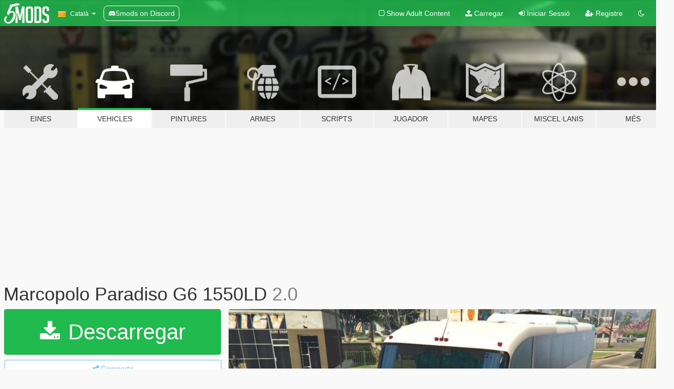

--- FILE ---
content_type: text/html; charset=utf-8
request_url: https://ca.gta5-mods.com/vehicles/marcopolo-paradiso-g6-1550ld
body_size: 14533
content:

<!DOCTYPE html>
<html lang="ca" dir="ltr">
<head>
	<title>
		Marcopolo Paradiso G6 1550LD - GTA5-Mods.com
	</title>

		<script
		  async
		  src="https://hb.vntsm.com/v4/live/vms/sites/gta5-mods.com/index.js"
        ></script>

        <script>
          self.__VM = self.__VM || [];
          self.__VM.push(function (admanager, scope) {
            scope.Config.buildPlacement((configBuilder) => {
              configBuilder.add("billboard");
              configBuilder.addDefaultOrUnique("mobile_mpu").setBreakPoint("mobile")
            }).display("top-ad");

            scope.Config.buildPlacement((configBuilder) => {
              configBuilder.add("leaderboard");
              configBuilder.addDefaultOrUnique("mobile_mpu").setBreakPoint("mobile")
            }).display("central-ad");

            scope.Config.buildPlacement((configBuilder) => {
              configBuilder.add("mpu");
              configBuilder.addDefaultOrUnique("mobile_mpu").setBreakPoint("mobile")
            }).display("side-ad");

            scope.Config.buildPlacement((configBuilder) => {
              configBuilder.add("leaderboard");
              configBuilder.addDefaultOrUnique("mpu").setBreakPoint({ mediaQuery: "max-width:1200px" })
            }).display("central-ad-2");

            scope.Config.buildPlacement((configBuilder) => {
              configBuilder.add("leaderboard");
              configBuilder.addDefaultOrUnique("mobile_mpu").setBreakPoint("mobile")
            }).display("bottom-ad");

            scope.Config.buildPlacement((configBuilder) => {
              configBuilder.add("desktop_takeover");
              configBuilder.addDefaultOrUnique("mobile_takeover").setBreakPoint("mobile")
            }).display("takeover-ad");

            scope.Config.get('mpu').display('download-ad-1');
          });
        </script>

	<meta charset="utf-8">
	<meta name="viewport" content="width=320, initial-scale=1.0, maximum-scale=1.0">
	<meta http-equiv="X-UA-Compatible" content="IE=edge">
	<meta name="msapplication-config" content="none">
	<meta name="theme-color" content="#20ba4e">
	<meta name="msapplication-navbutton-color" content="#20ba4e">
	<meta name="apple-mobile-web-app-capable" content="yes">
	<meta name="apple-mobile-web-app-status-bar-style" content="#20ba4e">
	<meta name="csrf-param" content="authenticity_token" />
<meta name="csrf-token" content="UKqhoNRGz5mOpOTcFq9HyKejCkp0elS8GcCtcbioS1j5j7aDZFnpoYBWdmugWa/R0kyPZZBtcAbhHsX+fpUZ/w==" />
	    <!--suppress ALL -->

    <meta property="og:url" content="https://ca.gta5-mods.com/vehicles/marcopolo-paradiso-g6-1550ld">
    <meta property="og:title" content="Marcopolo Paradiso G6 1550LD">
    <meta property="og:description" content="Marcopolo Paradiso G6 1550LD    Autor: Créditos:  S&amp;amp;MDesigner TheL3D   Gta Sa para Gta V  converção &amp;amp; Edição By Igor Cristopher     Installation path:  Coach   \x64e.rpf\levels\gta5\vehicles.rpf\    .........Peço educação, respeite o trabalho dos outros........">
    <meta property="og:site_name" content="GTA5-Mods.com">
    <meta property="og:image" content="https://img.gta5-mods.com/q75/images/marcopolo-paradiso-g6-1550ld/b1c2af-1480200104_1480201957_marcopolo-paradiso-g6-1550ld.jpg">

    <meta name="twitter:card" content="summary_large_image">
    <meta name="twitter:site" content="@5mods">
    <meta name="twitter:title" content="Marcopolo Paradiso G6 1550LD">
    <meta name="twitter:description" content="Marcopolo Paradiso G6 1550LD    Autor: Créditos:  S&amp;amp;MDesigner TheL3D   Gta Sa para Gta V  converção &amp;amp; Edição By Igor Cristopher     Installation path:  Coach   \x64e.rpf\levels\gta5\vehicles.rpf\    .........Peço educação, respeite o trabalho dos outros........">
    <meta name="twitter:image" content="https://img.gta5-mods.com/q75/images/marcopolo-paradiso-g6-1550ld/b1c2af-1480200104_1480201957_marcopolo-paradiso-g6-1550ld.jpg">


	<link rel="shortcut icon" type="image/x-icon" href="https://images.gta5-mods.com/icons/favicon.png">
	<link rel="stylesheet" media="screen" href="/assets/application-7e510725ebc5c55e88a9fd87c027a2aa9e20126744fbac89762e0fd54819c399.css" />
	    <link rel="alternate" hreflang="id" href="https://id.gta5-mods.com/vehicles/marcopolo-paradiso-g6-1550ld">
    <link rel="alternate" hreflang="ms" href="https://ms.gta5-mods.com/vehicles/marcopolo-paradiso-g6-1550ld">
    <link rel="alternate" hreflang="bg" href="https://bg.gta5-mods.com/vehicles/marcopolo-paradiso-g6-1550ld">
    <link rel="alternate" hreflang="ca" href="https://ca.gta5-mods.com/vehicles/marcopolo-paradiso-g6-1550ld">
    <link rel="alternate" hreflang="cs" href="https://cs.gta5-mods.com/vehicles/marcopolo-paradiso-g6-1550ld">
    <link rel="alternate" hreflang="da" href="https://da.gta5-mods.com/vehicles/marcopolo-paradiso-g6-1550ld">
    <link rel="alternate" hreflang="de" href="https://de.gta5-mods.com/vehicles/marcopolo-paradiso-g6-1550ld">
    <link rel="alternate" hreflang="el" href="https://el.gta5-mods.com/vehicles/marcopolo-paradiso-g6-1550ld">
    <link rel="alternate" hreflang="en" href="https://www.gta5-mods.com/vehicles/marcopolo-paradiso-g6-1550ld">
    <link rel="alternate" hreflang="es" href="https://es.gta5-mods.com/vehicles/marcopolo-paradiso-g6-1550ld">
    <link rel="alternate" hreflang="fr" href="https://fr.gta5-mods.com/vehicles/marcopolo-paradiso-g6-1550ld">
    <link rel="alternate" hreflang="gl" href="https://gl.gta5-mods.com/vehicles/marcopolo-paradiso-g6-1550ld">
    <link rel="alternate" hreflang="ko" href="https://ko.gta5-mods.com/vehicles/marcopolo-paradiso-g6-1550ld">
    <link rel="alternate" hreflang="hi" href="https://hi.gta5-mods.com/vehicles/marcopolo-paradiso-g6-1550ld">
    <link rel="alternate" hreflang="it" href="https://it.gta5-mods.com/vehicles/marcopolo-paradiso-g6-1550ld">
    <link rel="alternate" hreflang="hu" href="https://hu.gta5-mods.com/vehicles/marcopolo-paradiso-g6-1550ld">
    <link rel="alternate" hreflang="mk" href="https://mk.gta5-mods.com/vehicles/marcopolo-paradiso-g6-1550ld">
    <link rel="alternate" hreflang="nl" href="https://nl.gta5-mods.com/vehicles/marcopolo-paradiso-g6-1550ld">
    <link rel="alternate" hreflang="nb" href="https://no.gta5-mods.com/vehicles/marcopolo-paradiso-g6-1550ld">
    <link rel="alternate" hreflang="pl" href="https://pl.gta5-mods.com/vehicles/marcopolo-paradiso-g6-1550ld">
    <link rel="alternate" hreflang="pt-BR" href="https://pt.gta5-mods.com/vehicles/marcopolo-paradiso-g6-1550ld">
    <link rel="alternate" hreflang="ro" href="https://ro.gta5-mods.com/vehicles/marcopolo-paradiso-g6-1550ld">
    <link rel="alternate" hreflang="ru" href="https://ru.gta5-mods.com/vehicles/marcopolo-paradiso-g6-1550ld">
    <link rel="alternate" hreflang="sl" href="https://sl.gta5-mods.com/vehicles/marcopolo-paradiso-g6-1550ld">
    <link rel="alternate" hreflang="fi" href="https://fi.gta5-mods.com/vehicles/marcopolo-paradiso-g6-1550ld">
    <link rel="alternate" hreflang="sv" href="https://sv.gta5-mods.com/vehicles/marcopolo-paradiso-g6-1550ld">
    <link rel="alternate" hreflang="vi" href="https://vi.gta5-mods.com/vehicles/marcopolo-paradiso-g6-1550ld">
    <link rel="alternate" hreflang="tr" href="https://tr.gta5-mods.com/vehicles/marcopolo-paradiso-g6-1550ld">
    <link rel="alternate" hreflang="uk" href="https://uk.gta5-mods.com/vehicles/marcopolo-paradiso-g6-1550ld">
    <link rel="alternate" hreflang="zh-CN" href="https://zh.gta5-mods.com/vehicles/marcopolo-paradiso-g6-1550ld">

  <script src="/javascripts/ads.js"></script>

		<!-- Nexus Google Tag Manager -->
		<script nonce="true">
//<![CDATA[
				window.dataLayer = window.dataLayer || [];

						window.dataLayer.push({
								login_status: 'Guest',
								user_id: undefined,
								gta5mods_id: undefined,
						});

//]]>
</script>
		<script nonce="true">
//<![CDATA[
				(function(w,d,s,l,i){w[l]=w[l]||[];w[l].push({'gtm.start':
				new Date().getTime(),event:'gtm.js'});var f=d.getElementsByTagName(s)[0],
				j=d.createElement(s),dl=l!='dataLayer'?'&l='+l:'';j.async=true;j.src=
				'https://www.googletagmanager.com/gtm.js?id='+i+dl;f.parentNode.insertBefore(j,f);
				})(window,document,'script','dataLayer','GTM-KCVF2WQ');

//]]>
</script>		<!-- End Nexus Google Tag Manager -->
</head>
<body class=" ca">
	<!-- Google Tag Manager (noscript) -->
	<noscript><iframe src="https://www.googletagmanager.com/ns.html?id=GTM-KCVF2WQ"
										height="0" width="0" style="display:none;visibility:hidden"></iframe></noscript>
	<!-- End Google Tag Manager (noscript) -->

<div id="page-cover"></div>
<div id="page-loading">
	<span class="graphic"></span>
	<span class="message">Carregant...</span>
</div>

<div id="page-cover"></div>

<nav id="main-nav" class="navbar navbar-default">
  <div class="container">
    <div class="navbar-header">
      <a class="navbar-brand" href="/"></a>

      <ul class="nav navbar-nav">
        <li id="language-dropdown" class="dropdown">
          <a href="#language" class="dropdown-toggle" data-toggle="dropdown">
            <span class="famfamfam-flag-catalonia icon"></span>&nbsp;
            <span class="language-name">Català</span>
            <span class="caret"></span>
          </a>

          <ul class="dropdown-menu dropdown-menu-with-footer">
                <li>
                  <a href="https://id.gta5-mods.com/vehicles/marcopolo-paradiso-g6-1550ld">
                    <span class="famfamfam-flag-id"></span>
                    <span class="language-name">Bahasa Indonesia</span>
                  </a>
                </li>
                <li>
                  <a href="https://ms.gta5-mods.com/vehicles/marcopolo-paradiso-g6-1550ld">
                    <span class="famfamfam-flag-my"></span>
                    <span class="language-name">Bahasa Melayu</span>
                  </a>
                </li>
                <li>
                  <a href="https://bg.gta5-mods.com/vehicles/marcopolo-paradiso-g6-1550ld">
                    <span class="famfamfam-flag-bg"></span>
                    <span class="language-name">Български</span>
                  </a>
                </li>
                <li>
                  <a href="https://ca.gta5-mods.com/vehicles/marcopolo-paradiso-g6-1550ld">
                    <span class="famfamfam-flag-catalonia"></span>
                    <span class="language-name">Català</span>
                  </a>
                </li>
                <li>
                  <a href="https://cs.gta5-mods.com/vehicles/marcopolo-paradiso-g6-1550ld">
                    <span class="famfamfam-flag-cz"></span>
                    <span class="language-name">Čeština</span>
                  </a>
                </li>
                <li>
                  <a href="https://da.gta5-mods.com/vehicles/marcopolo-paradiso-g6-1550ld">
                    <span class="famfamfam-flag-dk"></span>
                    <span class="language-name">Dansk</span>
                  </a>
                </li>
                <li>
                  <a href="https://de.gta5-mods.com/vehicles/marcopolo-paradiso-g6-1550ld">
                    <span class="famfamfam-flag-de"></span>
                    <span class="language-name">Deutsch</span>
                  </a>
                </li>
                <li>
                  <a href="https://el.gta5-mods.com/vehicles/marcopolo-paradiso-g6-1550ld">
                    <span class="famfamfam-flag-gr"></span>
                    <span class="language-name">Ελληνικά</span>
                  </a>
                </li>
                <li>
                  <a href="https://www.gta5-mods.com/vehicles/marcopolo-paradiso-g6-1550ld">
                    <span class="famfamfam-flag-gb"></span>
                    <span class="language-name">English</span>
                  </a>
                </li>
                <li>
                  <a href="https://es.gta5-mods.com/vehicles/marcopolo-paradiso-g6-1550ld">
                    <span class="famfamfam-flag-es"></span>
                    <span class="language-name">Español</span>
                  </a>
                </li>
                <li>
                  <a href="https://fr.gta5-mods.com/vehicles/marcopolo-paradiso-g6-1550ld">
                    <span class="famfamfam-flag-fr"></span>
                    <span class="language-name">Français</span>
                  </a>
                </li>
                <li>
                  <a href="https://gl.gta5-mods.com/vehicles/marcopolo-paradiso-g6-1550ld">
                    <span class="famfamfam-flag-es-gl"></span>
                    <span class="language-name">Galego</span>
                  </a>
                </li>
                <li>
                  <a href="https://ko.gta5-mods.com/vehicles/marcopolo-paradiso-g6-1550ld">
                    <span class="famfamfam-flag-kr"></span>
                    <span class="language-name">한국어</span>
                  </a>
                </li>
                <li>
                  <a href="https://hi.gta5-mods.com/vehicles/marcopolo-paradiso-g6-1550ld">
                    <span class="famfamfam-flag-in"></span>
                    <span class="language-name">हिन्दी</span>
                  </a>
                </li>
                <li>
                  <a href="https://it.gta5-mods.com/vehicles/marcopolo-paradiso-g6-1550ld">
                    <span class="famfamfam-flag-it"></span>
                    <span class="language-name">Italiano</span>
                  </a>
                </li>
                <li>
                  <a href="https://hu.gta5-mods.com/vehicles/marcopolo-paradiso-g6-1550ld">
                    <span class="famfamfam-flag-hu"></span>
                    <span class="language-name">Magyar</span>
                  </a>
                </li>
                <li>
                  <a href="https://mk.gta5-mods.com/vehicles/marcopolo-paradiso-g6-1550ld">
                    <span class="famfamfam-flag-mk"></span>
                    <span class="language-name">Македонски</span>
                  </a>
                </li>
                <li>
                  <a href="https://nl.gta5-mods.com/vehicles/marcopolo-paradiso-g6-1550ld">
                    <span class="famfamfam-flag-nl"></span>
                    <span class="language-name">Nederlands</span>
                  </a>
                </li>
                <li>
                  <a href="https://no.gta5-mods.com/vehicles/marcopolo-paradiso-g6-1550ld">
                    <span class="famfamfam-flag-no"></span>
                    <span class="language-name">Norsk</span>
                  </a>
                </li>
                <li>
                  <a href="https://pl.gta5-mods.com/vehicles/marcopolo-paradiso-g6-1550ld">
                    <span class="famfamfam-flag-pl"></span>
                    <span class="language-name">Polski</span>
                  </a>
                </li>
                <li>
                  <a href="https://pt.gta5-mods.com/vehicles/marcopolo-paradiso-g6-1550ld">
                    <span class="famfamfam-flag-br"></span>
                    <span class="language-name">Português do Brasil</span>
                  </a>
                </li>
                <li>
                  <a href="https://ro.gta5-mods.com/vehicles/marcopolo-paradiso-g6-1550ld">
                    <span class="famfamfam-flag-ro"></span>
                    <span class="language-name">Română</span>
                  </a>
                </li>
                <li>
                  <a href="https://ru.gta5-mods.com/vehicles/marcopolo-paradiso-g6-1550ld">
                    <span class="famfamfam-flag-ru"></span>
                    <span class="language-name">Русский</span>
                  </a>
                </li>
                <li>
                  <a href="https://sl.gta5-mods.com/vehicles/marcopolo-paradiso-g6-1550ld">
                    <span class="famfamfam-flag-si"></span>
                    <span class="language-name">Slovenščina</span>
                  </a>
                </li>
                <li>
                  <a href="https://fi.gta5-mods.com/vehicles/marcopolo-paradiso-g6-1550ld">
                    <span class="famfamfam-flag-fi"></span>
                    <span class="language-name">Suomi</span>
                  </a>
                </li>
                <li>
                  <a href="https://sv.gta5-mods.com/vehicles/marcopolo-paradiso-g6-1550ld">
                    <span class="famfamfam-flag-se"></span>
                    <span class="language-name">Svenska</span>
                  </a>
                </li>
                <li>
                  <a href="https://vi.gta5-mods.com/vehicles/marcopolo-paradiso-g6-1550ld">
                    <span class="famfamfam-flag-vn"></span>
                    <span class="language-name">Tiếng Việt</span>
                  </a>
                </li>
                <li>
                  <a href="https://tr.gta5-mods.com/vehicles/marcopolo-paradiso-g6-1550ld">
                    <span class="famfamfam-flag-tr"></span>
                    <span class="language-name">Türkçe</span>
                  </a>
                </li>
                <li>
                  <a href="https://uk.gta5-mods.com/vehicles/marcopolo-paradiso-g6-1550ld">
                    <span class="famfamfam-flag-ua"></span>
                    <span class="language-name">Українська</span>
                  </a>
                </li>
                <li>
                  <a href="https://zh.gta5-mods.com/vehicles/marcopolo-paradiso-g6-1550ld">
                    <span class="famfamfam-flag-cn"></span>
                    <span class="language-name">中文</span>
                  </a>
                </li>
          </ul>
        </li>
        <li class="discord-link">
          <a href="https://discord.gg/2PR7aMzD4U" target="_blank" rel="noreferrer">
            <img src="https://images.gta5-mods.com/site/discord-header.svg" height="15px" alt="">
            <span>5mods on Discord</span>
          </a>
        </li>
      </ul>
    </div>

    <ul class="nav navbar-nav navbar-right">
        <li>
          <a href="/adult_filter" title="Light mode">
              <span class="fa fa-square-o"></span>
            <span>Show Adult <span class="adult-filter__content-text">Content</span></span>
          </a>
        </li>
      <li class="hidden-xs">
        <a href="/upload">
          <span class="icon fa fa-upload"></span>
          Carregar
        </a>
      </li>

        <li>
          <a href="/login?r=/vehicles/marcopolo-paradiso-g6-1550ld">
            <span class="icon fa fa-sign-in"></span>
            <span class="login-text">Iniciar Sessió</span>
          </a>
        </li>

        <li class="hidden-xs">
          <a href="/register?r=/vehicles/marcopolo-paradiso-g6-1550ld">
            <span class="icon fa fa-user-plus"></span>
            Registre
          </a>
        </li>

        <li>
            <a href="/dark_mode" title="Dark mode">
              <span class="fa fa-moon-o"></span>
            </a>
        </li>

      <li id="search-dropdown">
        <a href="#search" class="dropdown-toggle" data-toggle="dropdown">
          <span class="fa fa-search"></span>
        </a>

        <div class="dropdown-menu">
          <div class="form-inline">
            <div class="form-group">
              <div class="input-group">
                <div class="input-group-addon"><span  class="fa fa-search"></span></div>
                <input type="text" class="form-control" placeholder="Cerca GTA 5 mods...">
              </div>
            </div>
            <button type="submit" class="btn btn-primary">
              Cerca
            </button>
          </div>
        </div>
      </li>
    </ul>
  </div>
</nav>

<div id="banner" class="vehicles">
  <div class="container hidden-xs">
    <div id="intro">
      <h1 class="styled">Benvingut a GTA5-Mods.com</h1>
      <p>Selecciona una de les següents categories per començar a veure els últims mods de  GTA 5 PC:</p>
    </div>
  </div>

  <div class="container">
    <ul id="navigation" class="clearfix ca">
        <li class="tools ">
          <a href="/tools">
            <span class="icon-category"></span>
            <span class="label-border"></span>
            <span class="label-category ">
              <span>Eines</span>
            </span>
          </a>
        </li>
        <li class="vehicles active">
          <a href="/vehicles">
            <span class="icon-category"></span>
            <span class="label-border"></span>
            <span class="label-category ">
              <span>Vehicles</span>
            </span>
          </a>
        </li>
        <li class="paintjobs ">
          <a href="/paintjobs">
            <span class="icon-category"></span>
            <span class="label-border"></span>
            <span class="label-category ">
              <span>Pintures</span>
            </span>
          </a>
        </li>
        <li class="weapons ">
          <a href="/weapons">
            <span class="icon-category"></span>
            <span class="label-border"></span>
            <span class="label-category ">
              <span>Armes</span>
            </span>
          </a>
        </li>
        <li class="scripts ">
          <a href="/scripts">
            <span class="icon-category"></span>
            <span class="label-border"></span>
            <span class="label-category ">
              <span>Scripts</span>
            </span>
          </a>
        </li>
        <li class="player ">
          <a href="/player">
            <span class="icon-category"></span>
            <span class="label-border"></span>
            <span class="label-category ">
              <span>Jugador</span>
            </span>
          </a>
        </li>
        <li class="maps ">
          <a href="/maps">
            <span class="icon-category"></span>
            <span class="label-border"></span>
            <span class="label-category ">
              <span>Mapes</span>
            </span>
          </a>
        </li>
        <li class="misc ">
          <a href="/misc">
            <span class="icon-category"></span>
            <span class="label-border"></span>
            <span class="label-category md-small">
              <span>Miscel·lanis</span>
            </span>
          </a>
        </li>
      <li id="more-dropdown" class="more dropdown">
        <a href="#more" class="dropdown-toggle" data-toggle="dropdown">
          <span class="icon-category"></span>
          <span class="label-border"></span>
          <span class="label-category ">
            <span>Més</span>
          </span>
        </a>

        <ul class="dropdown-menu pull-right">
          <li>
            <a href="http://www.gta5cheats.com" target="_blank">
              <span class="fa fa-external-link"></span>
              GTA 5 Cheats
            </a>
          </li>
        </ul>
      </li>
    </ul>
  </div>
</div>

<div id="content">
  


<div id="file" class="container" data-user-file-id="52380">
  <div class="clearfix">
      <div id="top-ad" class="ad-container"></div>

    <h1>
      
      Marcopolo Paradiso G6 1550LD
      <span class="version">2.0</span>

    </h1>
  </div>


    <div id="file-container" class="row">
      <div class="col-sm-5 col-lg-4">

          <a href="/vehicles/marcopolo-paradiso-g6-1550ld/download/36960" class="btn btn-primary btn-download" >
            <span class="fa fa-download"></span>
            Descarregar
          </a>

        <div class="file-actions">

          <div class="row">
            <div class="col-xs-12 share-container">
              <div id="share-list">
                <ul>
                  <li>
                    <a href="#share-facebook" class="facebook" title="Compartir a Facebook">
                      <span class="fa fa-facebook"></span>
                    </a>
                  </li>
                  <li>
                    <a href="#share-twitter" class="twitter" title="Compartir a Twitter" data-text="Marcopolo Paradiso G6 1550LD">
                      <span class="fa fa-twitter"></span>
                    </a>
                  </li>
                  <li>
                    <a href="#share-vk" class="vk" title="Compartir a VKontakte">
                      <span class="fa fa-vk"></span>
                    </a>
                  </li>
                </ul>
              </div>

              <button class="btn btn-o-info btn-block">
                <span class="fa fa-share-alt "></span>
                <span>Compartir</span>
              </button>
            </div>

          </div>
        </div>
        <div class="panel panel-default">
          <div class="panel-body">
            <div class="user-panel row">
              <div class="col-xs-3">
                <a href="/users/CristopherIgor">
                  <img class="img-responsive" src="https://img.gta5-mods.com/q75-w100-h100-cfill/avatars/148785/6129cf-depositphotos_125192726-stock-photo-flag-of-rondonia-state-brazil.jpg" alt="6129cf depositphotos 125192726 stock photo flag of rondonia state brazil" />
                </a>
              </div>
              <div class="col-xs-9">
                <a class="username" href="/users/CristopherIgor">CristopherIgor</a>
                  <br/>
                  <div class="user-social">
                    
<a title="Skype" href="skype:igor_aeromo@hotmail.com?chat"><span class="fa fa-skype"></span></a>











                  </div>

                  

                    <div class="button-donate">
                      
<div class="paypal-button-widget">
  <form method="post" action="https://www.paypal.com/cgi-bin/webscr" target="_blank">
    <input type="hidden" name="item_name" value="Donation for Marcopolo Paradiso G6 1550LD [GTA5-Mods.com]">
    <input type="hidden" name="lc" value="ca_CATALONIA">
    <input type="hidden" name="no_shipping" value="1">
    <input type="hidden" name="cmd" value="_donations">
    <input type="hidden" name="business" value="igor_aeromo@hotmail.com">
    <input type="hidden" name="bn" value="JavaScriptButtons_donate">
    <input type="hidden" name="notify_url" value="https://www.gta5-mods.com/ipn">
    <input type="hidden" name="custom" value="[148785, -1, 52380]">
    <button class="paypal-button paypal-style-primary paypal-size-small" type="submit" dir="ltr">
        <span class="paypal-button-logo">
          <img src="[data-uri]">
        </span><span class="paypal-button-content" dir="auto">
          Doneu amb <img alt="PayPal" src="[data-uri]" />
        </span>
    </button>
  </form>
</div>
                    </div>

              </div>
            </div>
          </div>
        </div>

          <div class="panel panel-default hidden-xs">
            <div class="panel-body">
  <h3 class="mt-0">
    <i class="fa fa-list-alt"></i>
    <span class="translation_missing" title="translation missing: ca.user_file.all_versions">All Versions</span>
  </h3>
      <div class="well pull-left file-version-container ">
        <div class="pull-left">
          <i class="fa fa-file"></i>&nbsp;2.0 <span>(current)</span>
          <p>
            <span class="num-downloads">4.906 descàrregues <span class="file-size">, 20 MB</span></span>
            <br/><span class="num-downloads">28 de Octubre de 2017</span>
          </p>
        </div>
        <div class="pull-right" >
                  <a target="_blank" href="https://www.virustotal.com/file/f81b27d1a0f56ebb738e96a96f518f5fb853c2a5ec7911d444c9119b66e838d7/analysis/1480505807/"><i data-container="body" data-trigger="hover" data-toggle="popover" data-placement="top" data-html="true" data-title="<b class='color-success'>This file is safe <i class='fa fa-check-circle-o'></i></b>" data-content="<i>This file has been scanned for viruses and is safe to download.</i>" class="fa fa-shield vt-version"></i></a>

              <a target="_blank" href="/vehicles/marcopolo-paradiso-g6-1550ld/download/36960"><i class="fa fa-download download-version"></i></a>
        </div>
      </div>
</div>
          </div>

          <div id="side-ad" class="ad-container"></div>

        <div class="file-list">
            <div class="col-xs-12 hidden-xs">
              <h4>More mods by <a class="username" href="/users/CristopherIgor">CristopherIgor</a>:</h4>
                
<div class="file-list-obj">
  <a href="/vehicles/irizar-i8" title="IRIZAR  I8" class="preview empty">

    <img title="IRIZAR  I8" class="img-responsive" alt="IRIZAR  I8" src="https://img.gta5-mods.com/q75-w500-h333-cfill/images/irizar-i8/30fed9-1.jpg" />

      <ul class="categories">
            <li>Autobús</li>
      </ul>

      <div class="stats">
        <div>
            <span title="4.7 star rating">
              <span class="fa fa-star"></span> 4.7
            </span>
        </div>
        <div>
          <span title="2.682 Descàrregues">
            <span class="fa fa-download"></span> 2.682
          </span>
          <span class="stats-likes" title="15 Agradan">
            <span class="fa fa-thumbs-up"></span> 15
          </span>
        </div>
      </div>

  </a>
  <div class="details">
    <div class="top">
      <div class="name">
        <a href="/vehicles/irizar-i8" title="IRIZAR  I8">
          <span dir="ltr">IRIZAR  I8</span>
        </a>
      </div>
        <div class="version" dir="ltr" title="1.0">1.0</div>
    </div>
    <div class="bottom">
      <span class="bottom-by">By</span> <a href="/users/CristopherIgor" title="CristopherIgor">CristopherIgor</a>
    </div>
  </div>
</div>
                
<div class="file-list-obj">
  <a href="/vehicles/busscar-panoramico-dd" title="Busscar Panoramico DD" class="preview empty">

    <img title="Busscar Panoramico DD" class="img-responsive" alt="Busscar Panoramico DD" src="https://img.gta5-mods.com/q75-w500-h333-cfill/images/busscar-panoramico-dd/a7c94b-1.jpg" />

      <ul class="categories">
            <li>Autobús</li>
      </ul>

      <div class="stats">
        <div>
            <span title="4.88 star rating">
              <span class="fa fa-star"></span> 4.88
            </span>
        </div>
        <div>
          <span title="2.361 Descàrregues">
            <span class="fa fa-download"></span> 2.361
          </span>
          <span class="stats-likes" title="16 Agradan">
            <span class="fa fa-thumbs-up"></span> 16
          </span>
        </div>
      </div>

  </a>
  <div class="details">
    <div class="top">
      <div class="name">
        <a href="/vehicles/busscar-panoramico-dd" title="Busscar Panoramico DD">
          <span dir="ltr">Busscar Panoramico DD</span>
        </a>
      </div>
    </div>
    <div class="bottom">
      <span class="bottom-by">By</span> <a href="/users/CristopherIgor" title="CristopherIgor">CristopherIgor</a>
    </div>
  </div>
</div>
                
<div class="file-list-obj">
  <a href="/vehicles/mitsubishi-pajero-dakar-2015" title="Mitsubishi Pajero Dakar 2015 [Replace]" class="preview empty">

    <img title="Mitsubishi Pajero Dakar 2015 [Replace]" class="img-responsive" alt="Mitsubishi Pajero Dakar 2015 [Replace]" src="https://img.gta5-mods.com/q75-w500-h333-cfill/images/mitsubishi-pajero-dakar-2015/a970e5-9cf54f-screenshot.41.png" />

      <ul class="categories">
            <li>Mitsubishi</li>
            <li>SUV</li>
      </ul>

      <div class="stats">
        <div>
            <span title="5.0 star rating">
              <span class="fa fa-star"></span> 5.0
            </span>
        </div>
        <div>
          <span title="7.222 Descàrregues">
            <span class="fa fa-download"></span> 7.222
          </span>
          <span class="stats-likes" title="42 Agradan">
            <span class="fa fa-thumbs-up"></span> 42
          </span>
        </div>
      </div>

  </a>
  <div class="details">
    <div class="top">
      <div class="name">
        <a href="/vehicles/mitsubishi-pajero-dakar-2015" title="Mitsubishi Pajero Dakar 2015 [Replace]">
          <span dir="ltr">Mitsubishi Pajero Dakar 2015 [Replace]</span>
        </a>
      </div>
        <div class="version" dir="ltr" title="2.0">2.0</div>
    </div>
    <div class="bottom">
      <span class="bottom-by">By</span> <a href="/users/CristopherIgor" title="CristopherIgor">CristopherIgor</a>
    </div>
  </div>
</div>
                
<div class="file-list-obj">
  <a href="/vehicles/reboque-cegonheira" title="Reboque Cegonheira" class="preview empty">

    <img title="Reboque Cegonheira" class="img-responsive" alt="Reboque Cegonheira" src="https://img.gta5-mods.com/q75-w500-h333-cfill/images/reboque-cegonheira/5f08a2-1480860248_1480862078_car-carrier-trailer-reboque-cegonheira.jpg" />

      <ul class="categories">
            <li>Camió</li>
      </ul>

      <div class="stats">
        <div>
        </div>
        <div>
          <span title="3.717 Descàrregues">
            <span class="fa fa-download"></span> 3.717
          </span>
          <span class="stats-likes" title="53 Agradan">
            <span class="fa fa-thumbs-up"></span> 53
          </span>
        </div>
      </div>

  </a>
  <div class="details">
    <div class="top">
      <div class="name">
        <a href="/vehicles/reboque-cegonheira" title="Reboque Cegonheira">
          <span dir="ltr">Reboque Cegonheira</span>
        </a>
      </div>
        <div class="version" dir="ltr" title="2.0">2.0</div>
    </div>
    <div class="bottom">
      <span class="bottom-by">By</span> <a href="/users/CristopherIgor" title="CristopherIgor">CristopherIgor</a>
    </div>
  </div>
</div>
                
<div class="file-list-obj">
  <a href="/vehicles/volkswagen-saveiro-cross-g5-2012" title="Volkswagen Saveiro Cross G5 2012" class="preview empty">

    <img title="Volkswagen Saveiro Cross G5 2012" class="img-responsive" alt="Volkswagen Saveiro Cross G5 2012" src="https://img.gta5-mods.com/q75-w500-h333-cfill/images/volkswagen-saveiro-cross-g5-2012/571c1a-k.png" />

      <ul class="categories">
            <li>Cotxe</li>
            <li>Volkswagen</li>
      </ul>

      <div class="stats">
        <div>
            <span title="5.0 star rating">
              <span class="fa fa-star"></span> 5.0
            </span>
        </div>
        <div>
          <span title="2.456 Descàrregues">
            <span class="fa fa-download"></span> 2.456
          </span>
          <span class="stats-likes" title="15 Agradan">
            <span class="fa fa-thumbs-up"></span> 15
          </span>
        </div>
      </div>

  </a>
  <div class="details">
    <div class="top">
      <div class="name">
        <a href="/vehicles/volkswagen-saveiro-cross-g5-2012" title="Volkswagen Saveiro Cross G5 2012">
          <span dir="ltr">Volkswagen Saveiro Cross G5 2012</span>
        </a>
      </div>
        <div class="version" dir="ltr" title="1.0">1.0</div>
    </div>
    <div class="bottom">
      <span class="bottom-by">By</span> <a href="/users/CristopherIgor" title="CristopherIgor">CristopherIgor</a>
    </div>
  </div>
</div>
            </div>

        </div>
      </div>

      <div class="col-sm-7 col-lg-8">
          <div id="file-media">
            <!-- Cover Media -->
            <div class="text-center">

                <a target="_blank" class="thumbnail mfp-image cover-media" title="Marcopolo Paradiso G6 1550LD" href="https://img.gta5-mods.com/q95/images/marcopolo-paradiso-g6-1550ld/b1c2af-1480200104_1480201957_marcopolo-paradiso-g6-1550ld.jpg"><img class="img-responsive" src="https://img.gta5-mods.com/q85-w800/images/marcopolo-paradiso-g6-1550ld/b1c2af-1480200104_1480201957_marcopolo-paradiso-g6-1550ld.jpg" alt="B1c2af 1480200104 1480201957 marcopolo paradiso g6 1550ld" /></a>
            </div>

            <!-- Remaining Media -->
              <div class="media-thumbnails row">

                  <div class="col-xs-4 col-md-2">
                    
  <a href="https://www.youtube.com/watch?v=St6MzGsyIiY" class="thumbnail mfp-iframe" data-video-source="YOUTUBE" data-video-source-id="St6MzGsyIiY" data-username="EnRo">
    
    <span class="play-button fa fa-youtube-play"></span>
    <img class="img-responsive" src="https://img.youtube.com/vi/St6MzGsyIiY/mqdefault.jpg" alt="Mqdefault" />
  </a>


                  </div>
              </div>

          </div>

        <h3 class="clearfix" dir="auto">
          <div class="pull-left file-stats">
            <i class="fa fa-cloud-download pull-left download-icon"></i>
            <div class="file-stat file-downloads pull-left">
              <span class="num-downloads">4.906</span>
              <label>Descàrregues</label>
            </div>
            <i class="fa fa-thumbs-o-up pull-left like-icon"></i>
            <div class="file-stat file-likes pull-left">
              <span class="num-likes">23</span>
              <label>Agradan</label>
            </div>
          </div>

                <span class="comment-average-container pull-right">
                    <span class="comment-average-rating" data-rating="5.0"></span>
                    <label>5.0 / 5 estrelles (3 vots)</label>
                </span>
        </h3>
        <div id="featured-comment">
          <ul class="media-list pinned-comments">
            
          </ul>
        </div>
        <div class="visible-xs-block">
          <div class="panel panel-default">
            <div class="panel-body">
              <div class="file-description">
                      <span class="description-body description-collapsed" dir="auto">
                        Marcopolo Paradiso G6 1550LD <br/><br/><br/>Autor: Créditos: <br/>S&amp;MDesigner TheL3D <br/><br/>Gta Sa para Gta V <br/>converção &amp; Edição By Igor Cristopher <br/><br/><br/><br/>Installation path: <br/>Coach <br/><br/>\x64e.rpf\levels\gta5\vehicles.rpf\ <br/><br/><br/>.........Peço educação, respeite o trabalho dos outros........
                        <div class="read-more-button-container">
                          <div class="read-more-gradient"></div>
                          <div class="read-more-button">Show Full Description</div>
                        </div>
                      </span>
              </div>
                <div id=tag-list>
                    <div>
                      <a href="/all/tags/bus/most-downloaded">
                            <span class="label label-default">
                              <span class="fa fa-tag"></span>
                              Autobús
                            </span>
                      </a>
                    </div>
                </div>


              <div id="file-dates">

                <br/>
                <small title="Dissabte, 28 de Octubre de 2017 22:37:51 +0000">
                  <strong>Carregat per primera vegada:</strong>
                  28 de Octubre de 2017
                  
                </small>

                  <br/>
                  <small title="Diumenge, 29 de Octubre de 2017 02:55:34 +0000">
                    <strong>Actualització més recent:</strong>
                    29 de Octubre de 2017
                  </small>

                  <br/>
                  <small title="Dijous, 22 de Gener de 2026 01:04:56 +0000">
                    <strong>Últim descarregat:</strong>
                    Fa 14 hores
                  </small>
              </div>
            </div>
          </div>

          <div class="panel panel-default visible-xs-block">
            <div class="panel-body">
  <h3 class="mt-0">
    <i class="fa fa-list-alt"></i>
    <span class="translation_missing" title="translation missing: ca.user_file.all_versions">All Versions</span>
  </h3>
      <div class="well pull-left file-version-container ">
        <div class="pull-left">
          <i class="fa fa-file"></i>&nbsp;2.0 <span>(current)</span>
          <p>
            <span class="num-downloads">4.906 descàrregues <span class="file-size">, 20 MB</span></span>
            <br/><span class="num-downloads">28 de Octubre de 2017</span>
          </p>
        </div>
        <div class="pull-right" >
                  <a target="_blank" href="https://www.virustotal.com/file/f81b27d1a0f56ebb738e96a96f518f5fb853c2a5ec7911d444c9119b66e838d7/analysis/1480505807/"><i data-container="body" data-trigger="hover" data-toggle="popover" data-placement="top" data-html="true" data-title="<b class='color-success'>This file is safe <i class='fa fa-check-circle-o'></i></b>" data-content="<i>This file has been scanned for viruses and is safe to download.</i>" class="fa fa-shield vt-version"></i></a>

              <a target="_blank" href="/vehicles/marcopolo-paradiso-g6-1550ld/download/36960"><i class="fa fa-download download-version"></i></a>
        </div>
      </div>
</div>
          </div>

          <h3 class="clearfix comments-stats" dir="auto">
              <span class="pull-left">
                  <span class="num-comments" data-count="5">5 Comentaris</span>
              </span>
          </h3>
          <div id="comments_mobile"></div>

          <div class="file-list">
              <div class="col-xs-12">
                <h4>More mods by <a class="username" href="/users/CristopherIgor">CristopherIgor</a>:</h4>
                  
<div class="file-list-obj">
  <a href="/vehicles/irizar-i8" title="IRIZAR  I8" class="preview empty">

    <img title="IRIZAR  I8" class="img-responsive" alt="IRIZAR  I8" src="https://img.gta5-mods.com/q75-w500-h333-cfill/images/irizar-i8/30fed9-1.jpg" />

      <ul class="categories">
            <li>Autobús</li>
      </ul>

      <div class="stats">
        <div>
            <span title="4.7 star rating">
              <span class="fa fa-star"></span> 4.7
            </span>
        </div>
        <div>
          <span title="2.682 Descàrregues">
            <span class="fa fa-download"></span> 2.682
          </span>
          <span class="stats-likes" title="15 Agradan">
            <span class="fa fa-thumbs-up"></span> 15
          </span>
        </div>
      </div>

  </a>
  <div class="details">
    <div class="top">
      <div class="name">
        <a href="/vehicles/irizar-i8" title="IRIZAR  I8">
          <span dir="ltr">IRIZAR  I8</span>
        </a>
      </div>
        <div class="version" dir="ltr" title="1.0">1.0</div>
    </div>
    <div class="bottom">
      <span class="bottom-by">By</span> <a href="/users/CristopherIgor" title="CristopherIgor">CristopherIgor</a>
    </div>
  </div>
</div>
                  
<div class="file-list-obj">
  <a href="/vehicles/busscar-panoramico-dd" title="Busscar Panoramico DD" class="preview empty">

    <img title="Busscar Panoramico DD" class="img-responsive" alt="Busscar Panoramico DD" src="https://img.gta5-mods.com/q75-w500-h333-cfill/images/busscar-panoramico-dd/a7c94b-1.jpg" />

      <ul class="categories">
            <li>Autobús</li>
      </ul>

      <div class="stats">
        <div>
            <span title="4.88 star rating">
              <span class="fa fa-star"></span> 4.88
            </span>
        </div>
        <div>
          <span title="2.361 Descàrregues">
            <span class="fa fa-download"></span> 2.361
          </span>
          <span class="stats-likes" title="16 Agradan">
            <span class="fa fa-thumbs-up"></span> 16
          </span>
        </div>
      </div>

  </a>
  <div class="details">
    <div class="top">
      <div class="name">
        <a href="/vehicles/busscar-panoramico-dd" title="Busscar Panoramico DD">
          <span dir="ltr">Busscar Panoramico DD</span>
        </a>
      </div>
    </div>
    <div class="bottom">
      <span class="bottom-by">By</span> <a href="/users/CristopherIgor" title="CristopherIgor">CristopherIgor</a>
    </div>
  </div>
</div>
                  
<div class="file-list-obj">
  <a href="/vehicles/mitsubishi-pajero-dakar-2015" title="Mitsubishi Pajero Dakar 2015 [Replace]" class="preview empty">

    <img title="Mitsubishi Pajero Dakar 2015 [Replace]" class="img-responsive" alt="Mitsubishi Pajero Dakar 2015 [Replace]" src="https://img.gta5-mods.com/q75-w500-h333-cfill/images/mitsubishi-pajero-dakar-2015/a970e5-9cf54f-screenshot.41.png" />

      <ul class="categories">
            <li>Mitsubishi</li>
            <li>SUV</li>
      </ul>

      <div class="stats">
        <div>
            <span title="5.0 star rating">
              <span class="fa fa-star"></span> 5.0
            </span>
        </div>
        <div>
          <span title="7.222 Descàrregues">
            <span class="fa fa-download"></span> 7.222
          </span>
          <span class="stats-likes" title="42 Agradan">
            <span class="fa fa-thumbs-up"></span> 42
          </span>
        </div>
      </div>

  </a>
  <div class="details">
    <div class="top">
      <div class="name">
        <a href="/vehicles/mitsubishi-pajero-dakar-2015" title="Mitsubishi Pajero Dakar 2015 [Replace]">
          <span dir="ltr">Mitsubishi Pajero Dakar 2015 [Replace]</span>
        </a>
      </div>
        <div class="version" dir="ltr" title="2.0">2.0</div>
    </div>
    <div class="bottom">
      <span class="bottom-by">By</span> <a href="/users/CristopherIgor" title="CristopherIgor">CristopherIgor</a>
    </div>
  </div>
</div>
                  
<div class="file-list-obj">
  <a href="/vehicles/reboque-cegonheira" title="Reboque Cegonheira" class="preview empty">

    <img title="Reboque Cegonheira" class="img-responsive" alt="Reboque Cegonheira" src="https://img.gta5-mods.com/q75-w500-h333-cfill/images/reboque-cegonheira/5f08a2-1480860248_1480862078_car-carrier-trailer-reboque-cegonheira.jpg" />

      <ul class="categories">
            <li>Camió</li>
      </ul>

      <div class="stats">
        <div>
        </div>
        <div>
          <span title="3.717 Descàrregues">
            <span class="fa fa-download"></span> 3.717
          </span>
          <span class="stats-likes" title="53 Agradan">
            <span class="fa fa-thumbs-up"></span> 53
          </span>
        </div>
      </div>

  </a>
  <div class="details">
    <div class="top">
      <div class="name">
        <a href="/vehicles/reboque-cegonheira" title="Reboque Cegonheira">
          <span dir="ltr">Reboque Cegonheira</span>
        </a>
      </div>
        <div class="version" dir="ltr" title="2.0">2.0</div>
    </div>
    <div class="bottom">
      <span class="bottom-by">By</span> <a href="/users/CristopherIgor" title="CristopherIgor">CristopherIgor</a>
    </div>
  </div>
</div>
                  
<div class="file-list-obj">
  <a href="/vehicles/volkswagen-saveiro-cross-g5-2012" title="Volkswagen Saveiro Cross G5 2012" class="preview empty">

    <img title="Volkswagen Saveiro Cross G5 2012" class="img-responsive" alt="Volkswagen Saveiro Cross G5 2012" src="https://img.gta5-mods.com/q75-w500-h333-cfill/images/volkswagen-saveiro-cross-g5-2012/571c1a-k.png" />

      <ul class="categories">
            <li>Cotxe</li>
            <li>Volkswagen</li>
      </ul>

      <div class="stats">
        <div>
            <span title="5.0 star rating">
              <span class="fa fa-star"></span> 5.0
            </span>
        </div>
        <div>
          <span title="2.456 Descàrregues">
            <span class="fa fa-download"></span> 2.456
          </span>
          <span class="stats-likes" title="15 Agradan">
            <span class="fa fa-thumbs-up"></span> 15
          </span>
        </div>
      </div>

  </a>
  <div class="details">
    <div class="top">
      <div class="name">
        <a href="/vehicles/volkswagen-saveiro-cross-g5-2012" title="Volkswagen Saveiro Cross G5 2012">
          <span dir="ltr">Volkswagen Saveiro Cross G5 2012</span>
        </a>
      </div>
        <div class="version" dir="ltr" title="1.0">1.0</div>
    </div>
    <div class="bottom">
      <span class="bottom-by">By</span> <a href="/users/CristopherIgor" title="CristopherIgor">CristopherIgor</a>
    </div>
  </div>
</div>
              </div>
          </div>

        </div>

        <div class="hidden-xs">

          <ul class="nav nav-tabs" role="tablist">
              <li role="presentation" class="active">
                <a class="url-push" href="#description_tab" aria-controls="home" role="tab" data-toggle="tab">
                  <i class="fa fa-file-text-o"></i>
                  &nbsp;Description
                </a>
              </li>
              <li role="presentation">
                <a class="url-push" href="#comments_tab" aria-controls="profile" role="tab" data-toggle="tab">
                  <i class="fa fa-comments-o"></i>
                  &nbsp;Comments (5)
                </a>
              </li>
          </ul>

          <div class="tab-content">

            <!-- Default / Description Tab -->
            <div role="tabpanel" class="tab-pane  active " id="description_tab">
              <div class="panel panel-default" style="margin-top: 8px">
                <div class="panel-body">
                  <div class="file-description">
                        <span class="description-body " dir="auto">
                          Marcopolo Paradiso G6 1550LD <br/><br/><br/>Autor: Créditos: <br/>S&amp;MDesigner TheL3D <br/><br/>Gta Sa para Gta V <br/>converção &amp; Edição By Igor Cristopher <br/><br/><br/><br/>Installation path: <br/>Coach <br/><br/>\x64e.rpf\levels\gta5\vehicles.rpf\ <br/><br/><br/>.........Peço educação, respeite o trabalho dos outros........
                        </span>
                  </div>
                <div id=tag-list>
                    <div>
                      <a href="/all/tags/bus/most-downloaded">
                            <span class="label label-default">
                              <span class="fa fa-tag"></span>
                              Autobús
                            </span>
                      </a>
                    </div>
                </div>


                  <div id="file-dates">

                    <br/>
                    <small title="Dissabte, 28 de Octubre de 2017 22:37:51 +0000">
                      <strong>Carregat per primera vegada:</strong>
                      28 de Octubre de 2017
                      
                    </small>

                      <br/>
                      <small title="Diumenge, 29 de Octubre de 2017 02:55:34 +0000">
                        <strong>Actualització més recent:</strong>
                        29 de Octubre de 2017
                      </small>

                      <br/>
                      <small title="Dijous, 22 de Gener de 2026 01:04:56 +0000">
                        <strong>Últim descarregat:</strong>
                        Fa 14 hores
                      </small>
                  </div>
                </div>
              </div>
            </div>

            <!-- Comments Tab -->
            <div role="tabpanel" class="tab-pane " id="comments_tab">
              <div id="comments">
                <ul class="media-list pinned-comments">
                 

                </ul>


                <ul class="media-list comments-list">
                  
    <li id="comment-1091789" class="comment media " data-comment-id="1091789" data-username="Jake_GG" data-mentions="[]">
      <div class="media-left">
        <a href="/users/Jake_GG"><img class="media-object" src="https://img.gta5-mods.com/q75-w100-h100-cfill/avatars/presets/gtao47.jpg" alt="Gtao47" /></a>
      </div>
      <div class="media-body">
        <div class="panel panel-default">
          <div class="panel-body">
            <div class="media-heading clearfix">
              <div class="pull-left flip" dir="auto">
                <a href="/users/Jake_GG">Jake_GG</a>
                    
              </div>
              <div class="pull-right flip">
                

                
              </div>
            </div>

            <div class="comment-text " dir="auto"><p>Is this re-uploading or has there been any updates?
<br />A picture can not explain the content</p></div>

            <div class="media-details clearfix">
              <div class="row">
                <div class="col-md-8 text-left flip">


                  

                  
                </div>
                <div class="col-md-4 text-right flip" title="Diumenge, 29 de Octubre de 2017 03:13:22 +0000">29 de Octubre de 2017</div>
              </div>
            </div>
          </div>
        </div>
      </div>
    </li>

    <li id="comment-1091790" class="comment media " data-comment-id="1091790" data-username="wlukaas" data-mentions="[]">
      <div class="media-left">
        <a href="/users/wlukaas"><img class="media-object" src="https://img.gta5-mods.com/q75-w100-h100-cfill/avatars/404245/8c2fe3-logo final.png" alt="8c2fe3 logo final" /></a>
      </div>
      <div class="media-body">
        <div class="panel panel-default">
          <div class="panel-body">
            <div class="media-heading clearfix">
              <div class="pull-left flip" dir="auto">
                <a href="/users/wlukaas">wlukaas</a>
                    
              </div>
              <div class="pull-right flip">
                

                <span class="comment-rating" data-rating="5.0"></span>
              </div>
            </div>

            <div class="comment-text " dir="auto"><p>Aeeee mano obrigado por postar aqui, agora fica ainda mais fácil, obrigado e parabéns em!!!! Ótimo trampo como sempre</p></div>

            <div class="media-details clearfix">
              <div class="row">
                <div class="col-md-8 text-left flip">


                  

                  
                </div>
                <div class="col-md-4 text-right flip" title="Diumenge, 29 de Octubre de 2017 03:15:27 +0000">29 de Octubre de 2017</div>
              </div>
            </div>
          </div>
        </div>
      </div>
    </li>

    <li id="comment-1092216" class="comment media " data-comment-id="1092216" data-username="MaxGta" data-mentions="[]">
      <div class="media-left">
        <a href="/users/MaxGta"><img class="media-object" src="https://img.gta5-mods.com/q75-w100-h100-cfill/avatars/presets/gtao61.jpg" alt="Gtao61" /></a>
      </div>
      <div class="media-body">
        <div class="panel panel-default">
          <div class="panel-body">
            <div class="media-heading clearfix">
              <div class="pull-left flip" dir="auto">
                <a href="/users/MaxGta">MaxGta</a>
                    
              </div>
              <div class="pull-right flip">
                

                <span class="comment-rating" data-rating="5.0"></span>
              </div>
            </div>

            <div class="comment-text " dir="auto"><p>Obrigado por postar esse onibus novamente.</p></div>

            <div class="media-details clearfix">
              <div class="row">
                <div class="col-md-8 text-left flip">


                  

                  
                </div>
                <div class="col-md-4 text-right flip" title="Diumenge, 29 de Octubre de 2017 18:00:54 +0000">29 de Octubre de 2017</div>
              </div>
            </div>
          </div>
        </div>
      </div>
    </li>

    <li id="comment-1237525" class="comment media " data-comment-id="1237525" data-username="Wilson Robert" data-mentions="[]">
      <div class="media-left">
        <a href="/users/Wilson%20Robert"><img class="media-object" src="https://img.gta5-mods.com/q75-w100-h100-cfill/avatars/545300/e72954-8a(1).png" alt="E72954 8a(1)" /></a>
      </div>
      <div class="media-body">
        <div class="panel panel-default">
          <div class="panel-body">
            <div class="media-heading clearfix">
              <div class="pull-left flip" dir="auto">
                <a href="/users/Wilson%20Robert">Wilson Robert</a>
                    
              </div>
              <div class="pull-right flip">
                

                <span class="comment-rating" data-rating="5.0"></span>
              </div>
            </div>

            <div class="comment-text " dir="auto"><p>Vlw pelo ônibus manin! Ficou show!!!</p></div>

            <div class="media-details clearfix">
              <div class="row">
                <div class="col-md-8 text-left flip">


                  

                  
                </div>
                <div class="col-md-4 text-right flip" title="Dimarts, 05 de Juny de 2018 21:32:57 +0000">05 de Juny de 2018</div>
              </div>
            </div>
          </div>
        </div>
      </div>
    </li>

    <li id="comment-1367181" class="comment media " data-comment-id="1367181" data-username="carlos_hxc" data-mentions="[]">
      <div class="media-left">
        <a href="/users/carlos_hxc"><img class="media-object" src="https://img.gta5-mods.com/q75-w100-h100-cfill/avatars/presets/default.jpg" alt="Default" /></a>
      </div>
      <div class="media-body">
        <div class="panel panel-default">
          <div class="panel-body">
            <div class="media-heading clearfix">
              <div class="pull-left flip" dir="auto">
                <a href="/users/carlos_hxc">carlos_hxc</a>
                    
              </div>
              <div class="pull-right flip">
                

                
              </div>
            </div>

            <div class="comment-text " dir="auto"><p>amigo podrias dar el skin en blanco o plantilla del bus para hacer modelos distintos....</p></div>

            <div class="media-details clearfix">
              <div class="row">
                <div class="col-md-8 text-left flip">


                  

                  
                </div>
                <div class="col-md-4 text-right flip" title="Dissabte, 09 de Febrer de 2019 20:46:41 +0000">09 de Febrer de 2019</div>
              </div>
            </div>
          </div>
        </div>
      </div>
    </li>

               </ul>

                  <div class="alert alert-info">
                    Uneix-te a la conversa! <a href="/login?r=/vehicles/marcopolo-paradiso-g6-1550ld">Inicia Sessió</a> o <a href="/register?r=/vehicles/marcopolo-paradiso-g6-1550ld">Registre</a> per una compte per poder comentar.
                  </div>
              </div>
            </div>

          </div>

            <div id="central-ad-2" class="ad-container"></div>
        </div>
      </div>
    </div>

  <div class="modal fade" id="downloadModal" tabindex="-1" role="dialog">
    <div class="modal-dialog" role="document">
      <div class="modal-content">
        <div class="modal-body">
          <div class="panel panel-default">
            <div class="panel-body">
  <h3 class="mt-0">
    <i class="fa fa-list-alt"></i>
    <span class="translation_missing" title="translation missing: ca.user_file.all_versions">All Versions</span>
  </h3>
      <div class="well pull-left file-version-container ">
        <div class="pull-left">
          <i class="fa fa-file"></i>&nbsp;2.0 <span>(current)</span>
          <p>
            <span class="num-downloads">4.906 descàrregues <span class="file-size">, 20 MB</span></span>
            <br/><span class="num-downloads">28 de Octubre de 2017</span>
          </p>
        </div>
        <div class="pull-right" >
                  <a target="_blank" href="https://www.virustotal.com/file/f81b27d1a0f56ebb738e96a96f518f5fb853c2a5ec7911d444c9119b66e838d7/analysis/1480505807/"><i data-container="body" data-trigger="hover" data-toggle="popover" data-placement="top" data-html="true" data-title="<b class='color-success'>This file is safe <i class='fa fa-check-circle-o'></i></b>" data-content="<i>This file has been scanned for viruses and is safe to download.</i>" class="fa fa-shield vt-version"></i></a>

              <a target="_blank" href="/vehicles/marcopolo-paradiso-g6-1550ld/download/36960"><i class="fa fa-download download-version"></i></a>
        </div>
      </div>
</div>
          </div>
        </div>
        <div class="modal-footer">
          <button type="button" class="btn btn-default" data-dismiss="modal">Close</button>
        </div>
      </div><!-- /.modal-content -->
    </div><!-- /.modal-dialog -->
  </div>
</div>

</div>
<div id="footer">
  <div class="container">

    <div class="row">

      <div class="col-sm-4 col-md-4">

        <a href="/users/Slim Trashman" class="staff">Designed in Alderney</a><br/>
        <a href="/users/rappo" class="staff">Made in Los Santos</a>

      </div>

      <div class="col-sm-8 col-md-8 hidden-xs">

        <div class="col-md-4 hidden-sm hidden-xs">
          <ul>
            <li>
              <a href="/tools">Eines de modificació per GTA 5</a>
            </li>
            <li>
              <a href="/vehicles">Modificacions de Vehicles per GTA 5</a>
            </li>
            <li>
              <a href="/paintjobs">Modificacions de pintura de vehicles per GTA 5</a>
            </li>
            <li>
              <a href="/weapons">Modificacions d&#39;Armes per GTA 5</a>
            </li>
            <li>
              <a href="/scripts">Modificacions Scripts per GTA 5</a>
            </li>
            <li>
              <a href="/player">Mods de Jugador per GTA 5</a>
            </li>
            <li>
              <a href="/maps">Modificaciones de Mapes per GTA 5</a>
            </li>
            <li>
              <a href="/misc">Mods miscel·lanis per GTA 5</a>
            </li>
          </ul>
        </div>

        <div class="col-sm-4 col-md-4 hidden-xs">
          <ul>
            <li>
              <a href="/all">Últims fitxers</a>
            </li>
            <li>
              <a href="/all/tags/featured">Arxius destacats</a>
            </li>
            <li>
              <a href="/all/most-liked">Arxius més populars</a>
            </li>
            <li>
              <a href="/all/most-downloaded">Arxius més descarregats</a>
            </li>
            <li>
              <a href="/all/highest-rated">Arxius millor qualificats</a>
            </li>
            <li>
              <a href="/leaderboard">GTA5-Mods.com Marcador</a>
            </li>
          </ul>
        </div>

        <div class="col-sm-4 col-md-4">
          <ul>
            <li>
              <a href="/contact">
                Contacte
              </a>
            </li>
            <li>
              <a href="/privacy">
                Política de privacitat
              </a>
            </li>
            <li>
              <a href="/terms">
                Termes d&#39;utilització
              </a>
            </li>
            <li>
              <a href="https://www.cognitoforms.com/NexusMods/_5ModsDMCAForm">
                DMCA
              </a>
            </li>
            <li>
              <a href="https://www.twitter.com/5mods" class="social" target="_blank" rel="noreferrer" title="@5mods a Twitter">
                <span class="fa fa-twitter-square"></span>
                @5mods a Twitter
              </a>
            </li>
            <li>
              <a href="https://www.facebook.com/5mods" class="social" target="_blank" rel="noreferrer" title="5mods a Facebook">
                <span class="fa fa-facebook-official"></span>
                5mods a Facebook
              </a>
            </li>
            <li>
              <a href="https://discord.gg/2PR7aMzD4U" class="social" target="_blank" rel="noreferrer" title="5mods on Discord">
                <img src="https://images.gta5-mods.com/site/discord-footer.svg#discord" height="15px" alt="">
                5mods on Discord
              </a>
            </li>
          </ul>
        </div>

      </div>

    </div>
  </div>
</div>

<script src="/assets/i18n-df0d92353b403d0e94d1a4f346ded6a37d72d69e9a14f2caa6d80e755877da17.js"></script>
<script src="/assets/translations-a23fafd59dbdbfa99c7d1d49b61f0ece1d1aff5b9b63d693ca14bfa61420d77c.js"></script>
<script type="text/javascript">
		I18n.defaultLocale = 'en';
		I18n.locale = 'ca';
		I18n.fallbacks = true;

		var GTA5M = {User: {authenticated: false}};
</script>
<script src="/assets/application-d3801923323270dc3fae1f7909466e8a12eaf0dc3b846aa57c43fa1873fe9d56.js"></script>
  <script type="application/ld+json">
    {
      "@context": "http://schema.org",
      "@type": "CreativeWork",
      "about": "Grand Theft Auto V",
      "aggregateRating": {
        "@type": "AggregateRating",
        "ratingValue": "5.0",
        "reviewCount": "3",
        "bestRating": 5,
        "worstRating": 0.5
      },
      "author": "CristopherIgor",
      "comment_count": "5",
      "dateModified": "2017-10-29T02:55:34Z",
      "datePublished": "2017-10-28T22:37:51Z",
      "name": "Marcopolo Paradiso G6 1550LD"
    }
  </script>
  <script type="application/ld+json">
    {
      "@context": "http://schema.org",
      "@type": "BreadcrumbList",
      "itemListElement": [{
        "@type": "ListItem",
        "position": 1,
        "item": {
          "@id": "https://www.gta5-mods.com/vehicles",
          "name": "Vehicles"
        }
      },{
        "@type": "ListItem",
        "position": 2,
        "item": {
          "@id": "https://www.gta5-mods.com/vehicles/marcopolo-paradiso-g6-1550ld",
          "name": "Marcopolo Paradiso G6 1550LD"
        }
      }]
    }

  </script>

  <script src="https://apis.google.com/js/platform.js"></script>


<!-- Quantcast Tag -->
<script type="text/javascript">
		var _qevents = _qevents || [];
		(function () {
				var elem = document.createElement('script');
				elem.src = (document.location.protocol == "https:" ? "https://secure" : "http://edge") + ".quantserve.com/quant.js";
				elem.async = true;
				elem.type = "text/javascript";
				var scpt = document.getElementsByTagName('script')[0];
				scpt.parentNode.insertBefore(elem, scpt);
		})();
		_qevents.push({
				qacct: "p-bcgV-fdjlWlQo"
		});
</script>
<noscript>
	<div style="display:none;">
		<img src="//pixel.quantserve.com/pixel/p-bcgV-fdjlWlQo.gif" border="0" height="1" width="1" alt="Quantcast"/>
	</div>
</noscript>
<!-- End Quantcast tag -->

<!-- Ad Blocker Checks -->
<script type="application/javascript">
    (function () {
        console.log("ABD: ", window.AdvertStatus);
        if (window.AdvertStatus === undefined) {
            var container = document.createElement('div');
            container.classList.add('container');

            var div = document.createElement('div');
            div.classList.add('alert', 'alert-warning');
            div.innerText = "Ad-blockers can cause errors with the image upload service, please consider turning them off if you have issues.";
            container.appendChild(div);

            var upload = document.getElementById('upload');
            if (upload) {
                upload.insertBefore(container, upload.firstChild);
            }
        }
    })();
</script>



<div class="js-paloma-hook" data-id="1769094980846">
  <script type="text/javascript">
    (function(){
      // Do not continue if Paloma not found.
      if (window['Paloma'] === undefined) {
        return true;
      }

      Paloma.env = 'production';

      // Remove any callback details if any
      $('.js-paloma-hook[data-id!=' + 1769094980846 + ']').remove();

      var request = {"resource":"UserFile","action":"index","params":{}};

      Paloma.engine.setRequest({
        id: "1769094980846",
        resource: request['resource'],
        action: request['action'],
        params: request['params']});
    })();
  </script>
</div>
</body>
</html>
